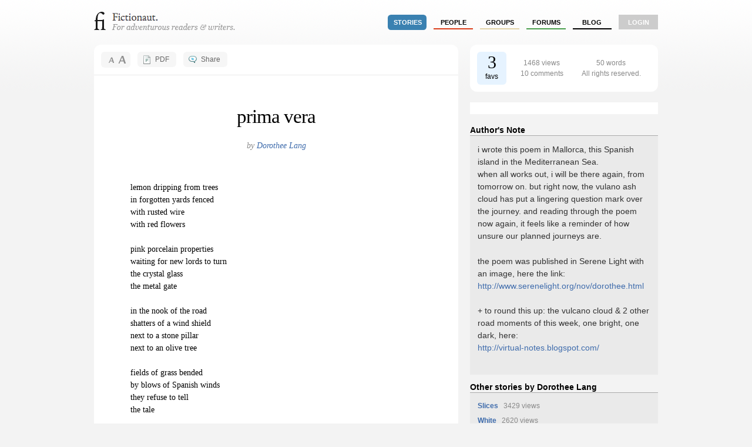

--- FILE ---
content_type: text/html; charset=utf-8
request_url: http://fictionaut.com/stories/dorothee-lang/prima-vera--2
body_size: 4291
content:
<!DOCTYPE html>
<html lang='en' xml:lang='en' xmlns='http://www.w3.org/1999/xhtml'>
<head>
<title>"prima vera" by Dorothee Lang &mdash; Fictionaut</title>
<meta content='text/html; charset=utf-8' http-equiv='Content-Type'>
<script src="http://ajax.googleapis.com/ajax/libs/jquery/1.5.1/jquery.min.js" type="text/javascript"></script>
<script src="/javascripts/all.js?1354054149" type="text/javascript"></script>
<link href="/stylesheets/blueprint/screen.css?1354054149" media="screen" rel="stylesheet" type="text/css" />
<link href="/stylesheets/all.css?1354054247" media="screen" rel="stylesheet" type="text/css" />
<style media='screen' type='text/css'></style>

<meta content="authenticity_token" name="csrf-param" />
<meta content="bNABRtBC+EyXrRlX1ZpQiva6LLGUX5X6PIN3yr399lk=" name="csrf-token" />
<script>
  //<![CDATA[
    $(document).ready(function() {
      
      
    });
  //]]>
</script>

<script src='/javascripts/dw_sizerdx.js' type='text/javascript'></script>
<meta content='"prima vera" by Dorothee Lang' name='title'>
<meta content='a road moment' name='description'>

<script>
  //<![CDATA[
    var _gaq = _gaq || [];
    _gaq.push(['_setAccount', 'UA-4670454-1']);
    _gaq.push(['_trackPageview']);
    
    (function() {
      var ga = document.createElement('script'); ga.type = 'text/javascript'; ga.async = true;
      ga.src = ('https:' == document.location.protocol ? 'https://ssl' : 'http://www') + '.google-analytics.com/ga.js';
      var s = document.getElementsByTagName('script')[0]; s.parentNode.insertBefore(ga, s);
    })();
  //]]>
</script>
</head>

<body class='stories show'>
<div class='center jGrowl' id='growl_section'></div>
<div id='everything'>
<div id='top'>
<a href='/' id='logo'>
<img alt="Fictionaut" height="31" src="/images/logo-oneline.gif?1354054149" width="240" />
</a>
<div id='nav'>
<ul>
<li><a href="/stories/sort?by=recommended" class="stories section">stories</a></li>
<li><a href="/users/sort?by=newest" class="users">people</a></li>
<li><a href="/groups" class="groups">groups</a></li>
<li><a href="/forums" class="forums">forums</a></li>
<li><a href="/blog" class="blog">Blog</a></li>
<li class='last'><a href="/login" class="login">login</a></li>
</ul>
</div>
<div id='messages'>

</div>
<div class='clear'></div>
</div>

<div id='container'>

<div id='left'>
<div id='story-header'>
<div class='round05 header-button' id='fontResizer'>
<div id='larger' onclick='dw_fontSizerDX.adjust(.25)'></div>
<div id='smaller' onclick='dw_fontSizerDX.adjust(-.25)'></div>
</div>
<div class='header-button' id='printButton'>
<a href="/stories/dorothee-lang/prima-vera--2.pdf" class="round05">PDF</a>
</div>
<div class='header-button' id='shareButton'>
<a href="/stories/dorothee-lang/prima-vera--2/share" class="round05" rel="facebox">Share</a>
</div>
<div class='clear'></div>
</div>
<div id='innerLeft'>
<div id='storytext'>
<script>
  //<![CDATA[
    // setDefaults arguments: size unit, default size, minimum, maximum
    dw_fontSizerDX.setDefaults('em', 1.0, 0.8, 1.6, ['div#storyText'] );
    // set arguments: default size, minimum, maximum
    dw_fontSizerDX.set(1.0, 0.8, 1.6, ['div#storytext'] );
    dw_fontSizerDX.init();
  //]]>
</script>
<h1 class='center'>
prima vera
</h1>
<br>
<p class='fancy center large'>
by <a href="/users/dorothee-lang">Dorothee Lang</a>
</p>
<br>
<div id='storybody'>
<p class="MsoNormal"><span>lemon dripping from trees<br>in forgotten yards fenced<br>with rusted wire<br>with red flowers<br><br>pink porcelain properties<br>waiting for new lords to turn<br>the crystal glass<br>the metal gate<br><br>in the nook of the road<br>shatters of a wind shield<br>next to a stone pillar<br>next to an olive tree<br><br>fields of grass bended<br>by blows of Spanish winds<br>they refuse to tell<br>the tale</span></p>  <p class="MsoNormal"><span>&nbsp;</span></p><span>  <p class="MsoNormal"><span></span></span>&nbsp;</p>
</div>
<div class='paracap'><img alt="Endcap" height="18" src="/images/endcap.gif?1354054149" width="18" /></div>
</div>
<div class='clear'></div>
</div>
</div>
<div id='right'>
<table class='round10' id='metaTab'>
<tr>
<td id='favBlock'>
<span>3</span>
<br>
favs
</td>
<td id='statBlock'>
1468 views
<br>
10 comments
<br>
</td>
<td id='bitBlock'>
50 words
<br>

All rights reserved.


</td>
</tr>
</table>
<br>
<div id='square-ad'><script type="text/javascript" language="JavaScript">
  aj_server = 'http://ads.litbreaker.com/servlet/ajrotator/'; aj_tagver = '1.0';
  aj_zone = 'litbreaker'; aj_adspot = '1487594'; aj_page = '0'; aj_dim ='1484599'; aj_ch = ''; aj_ct = ''; aj_kw = '';
  aj_pv = true; aj_click = '';
</script><script type="text/javascript" language="JavaScript" src="http://img1.cdn.adjuggler.com/banners/ajtg.js"></script>


</div>
<br>
<h4 class='bottom'>Author's Note</h4>
<div class='status'>
<div class='large'><p>i wrote this poem in Mallorca, this Spanish island in the Mediterranean Sea.  
<br />when all works out, i will be there again, from tomorrow on. but right now, the vulano ash cloud has put a lingering question mark over the journey. and reading through the poem now again,  it feels like a reminder of how unsure our planned journeys are. </p>

<p>the poem was published in Serene Light with an image, here the link:
<br /><a href="http://www.serenelight.org/nov/dorothee.html">http://www.serenelight.org/nov/dorothee.html</a></p>

<p>+ to round this up:  the vulcano cloud & 2 other road moments of this week, one bright, one dark, here:
<br /><a href="http://virtual-notes.blogspot.com/">http://virtual-notes.blogspot.com/</a></p></div>

</div>
<h4 class='bottom'>Other stories by Dorothee Lang</h4>
<div class='status'><ul id='stories-written'>
<li>
<a href="/stories/dorothee-lang/slices">Slices</a>
<span class='meta'>&nbsp; 3429 views</span>
</li>
<li>
<a href="/stories/dorothee-lang/white">White</a>
<span class='meta'>&nbsp; 2620 views</span>
</li>
<li>
<a href="/stories/dorothee-lang/going-bananas">Going Bananas</a>
<span class='meta'>&nbsp; 2501 views</span>
</li>
<li>
<a href="/stories/dorothee-lang/colony">Colony</a>
<span class='meta'>&nbsp; 2773 views</span>
</li>
<li>
<a href="/stories/dorothee-lang/rice">Rice</a>
<span class='meta'>&nbsp; 2686 views</span>
</li>
</ul>
</div>
<h4 class='bottom'>Tags</h4>
<div class='status' id='ajax-container'><div class='taglist' id='tags'>
<p class='bottom'>This story has no tags.</p>
</div>
</div>
<h4 class='bottom'>Comments</h4>
<div class='comment-list-mini'>
<a href='#c28449' name='c28449'></a>
<div class='post'>
<div class='info'>
<div class='fright'>
<img alt="3a.thumb" src="http://s3.amazonaws.com/fictionaut/avatars/1227/3a.thumb.jpg" />
</div>
<div class='fright'>
</div>
<a href="/users/walter-bjorkman">Walter Bjorkman</a>,
Apr 17, 2010
<p>nice surprise, got up early to go shop, to see this just posted - I like the simplicity of this:</p>

<p>&#x27;waiting for new lords to turn
<br />the crystal glass
<br />the metal gate&#x27;</p>

<p>yet telling us much.</p>

<p>Bon Voyage. Write lots there.</p>
</div>
</div>
<a href='#c28458' name='c28458'></a>
<div class='post'>
<div class='info'>
<div class='fright'>
<img alt="Pic_dl_95.thumb" src="http://s3.amazonaws.com/fictionaut/avatars/1324/pic_dl_95.thumb.jpg" />
</div>
<div class='fright'>
</div>
<a href="/users/dorothee-lang">Dorothee Lang</a>,
Apr 17, 2010
<p>hi Walter! thanks for your lines, and for the bon voyage. i just hope the plane will leave tomorrow.</p>
</div>
</div>
<a href='#c28470' name='c28470'></a>
<div class='post'>
<div class='info'>
<div class='fright'>
<img alt="Frankenstein-painting_brenda-kato.thumb" src="http://s3.amazonaws.com/fictionaut/avatars/1191/frankenstein-painting_brenda-kato.thumb.jpg" />
</div>
<div class='fright'>
</div>
<a href="/users/sam-rasnake">Sam Rasnake</a>,
Apr 17, 2010
<p>I like the form - and the tone.  This piece works well.  I like the particular and compressed imagery here, Dorothee.  Good work.</p>
</div>
</div>
<a href='#c28511' name='c28511'></a>
<div class='post'>
<div class='info'>
<div class='fright'>
<img alt="S._tepper--nov--lighter.thumb" src="http://s3.amazonaws.com/fictionaut/avatars/1560/S._TEPPER--NOV--lighter.thumb.jpg" />
</div>
<div class='fright'>
</div>
<a href="/users/susan-tepper">Susan Tepper</a>,
Apr 17, 2010
<p>ummmm. very much like the sensual  language, the cryptic tone that adds a darkness to this strange universe (like ours !) and your  ending lines that work so well for this poem</p>
</div>
</div>
<a href='#c28512' name='c28512'></a>
<div class='post'>
<div class='info'>
<div class='fright'>
<img alt="S._tepper--nov--lighter.thumb" src="http://s3.amazonaws.com/fictionaut/avatars/1560/S._TEPPER--NOV--lighter.thumb.jpg" />
</div>
<div class='fright'>
</div>
<a href="/users/susan-tepper">Susan Tepper</a>,
Apr 17, 2010
<p>Dorothee, after commenting, I read your notes on the poem.  how the impending situation infused the poem-- real life invading the canvas--</p>
</div>
</div>
<a href='#c28527' name='c28527'></a>
<div class='post'>
<div class='info'>
<div class='fright'>
<img alt="Pic_dl_95.thumb" src="http://s3.amazonaws.com/fictionaut/avatars/1324/pic_dl_95.thumb.jpg" />
</div>
<div class='fright'>
</div>
<a href="/users/dorothee-lang">Dorothee Lang</a>,
Apr 17, 2010
<p>Sam + Susan: thanks for your comments. compressed and sensual - that&#x27;s Mallorca. i still remember how the poem came together, i biked past this old house twice that day. there were all those fragrances in the air. finally i stopped, and noted down the lines.</p>

<p>and here&#x27;s the sad news of the day: like so many others, my flight got cancelled now, too. at least i am home. still. i long for the ocean, for sun, after this cold winter.</p>
</div>
</div>
<a href='#c28550' name='c28550'></a>
<div class='post'>
<div class='info'>
<div class='fright'>
<img alt="Richter.thumb" src="http://s3.amazonaws.com/fictionaut/avatars/544/richter.thumb.jpg" />
</div>
<div class='fright'>
</div>
<a href="/users/mh">M.H.</a>,
Apr 17, 2010
<p>Just lovely, Dorothee.</p>
</div>
</div>
<a href='#c28920' name='c28920'></a>
<div class='post'>
<div class='info'>
<div class='fright'>
<img alt="Beate_close-up-0334_copy_(1).thumb" src="http://s3.amazonaws.com/fictionaut/avatars/1802/Beate_close-up-0334_copy_(1).thumb.jpg" />
</div>
<div class='fright'>
</div>
<a href="/users/beate-sigriddaughter">Beate Sigriddaughter</a>,
Apr 20, 2010
<p>beautiful images!</p>
</div>
</div>
<a href='#c28934' name='c28934'></a>
<div class='post'>
<div class='info'>
<div class='fright'>
<img alt="Martha-williams.thumb" src="http://s3.amazonaws.com/fictionaut/avatars/2025/Martha-Williams.thumb.jpg" />
</div>
<div class='fright'>
</div>
<a href="/users/martha-williams">Martha Williams</a>,
Apr 20, 2010
<p>Gorgeous. Reminiscent of travels long past...</p>
</div>
</div>
<a href='#c63242' name='c63242'></a>
<div class='post'>
<div class='info'>
<div class='fright'>
<img alt="969011_4217348731913_894772423_n.thumb" src="http://s3.amazonaws.com/fictionaut/avatars/3028/969011_4217348731913_894772423_n.thumb.jpg" />
</div>
<div class='fright'>
</div>
<a href="/users/pamela-j-parker">Pamela J. Parker</a>,
Nov 29, 2010
<p>So lovely, just stumbled on this and so happy I did. Thank you.</p>
</div>
</div>
</div>
<div class='status'>
You must
<a href="/login">log in</a>
to post comments.
</div>

</div>
<div class='clear'></div>

</div>
</div>
<div id='foot'>
<div id='foot2'>
<div style='font-size: 0.9em'>
<div style='float: right;'>
</div>
&copy; Fictionaut 2008-2012
&nbsp;&nbsp;&nbsp;&nbsp;|&nbsp;&nbsp;&nbsp;&nbsp;
<a href="/about">About</a>
&nbsp;&nbsp;&nbsp;
<a href="/blog">Blog</a>
&nbsp;&nbsp;&nbsp;
<a href="/board">Board of Advisors</a>
&nbsp;&nbsp;&nbsp;
<a href="/faq">FAQ</a>
&nbsp;&nbsp;&nbsp;
<a href="/terms">Terms &amp; Conditions</a>
&nbsp;&nbsp;&nbsp;
<a href="/privacy">Privacy Policy</a>
</div>
</div>
</div>

</body>
</html>
